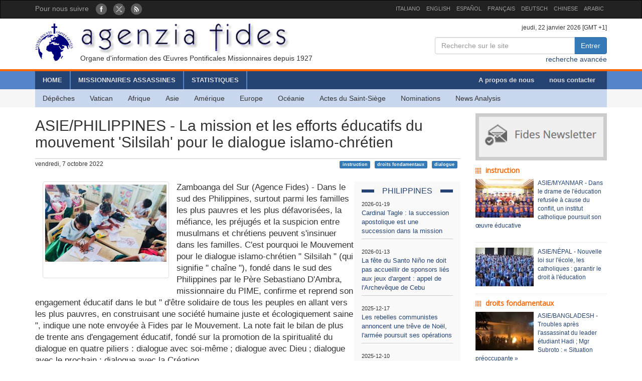

--- FILE ---
content_type: text/html; charset=UTF-8
request_url: http://www.fides.org/fr/news/72900
body_size: 7578
content:
<!DOCTYPE html>
<html  lang="ltr">
<head>
	<meta http-equiv="Content-Type" content="text/html; charset=utf-8" /> 
	<meta name="title" content="ASIE/PHILIPPINES - La mission et les efforts éducatifs du mouvement 'Silsilah' pour le dialogue islamo-chrétien" />
	<meta http-equiv="X-UA-Compatible" content="IE=edge">
    <meta name="viewport" content="width=device-width, initial-scale=1">
    <meta name="description" content="Agenzia Fides: Organo di informazione delle Pontificie Opere Missionarie dal 1927">
    <meta name="author" content="Agenzia Fides">
	<meta name="google-site-verification" content="8GfVx2a8MWTMftZNk6pQ2M21sC52mPng_12dJwCP0nk" />
	<title>ASIE/PHILIPPINES - La mission et les efforts éducatifs du mouvement 'Silsilah' pour le dialogue islamo-chrétien - Agenzia Fides</title>
	<link href="/favicon.ico" type="image/x-icon" rel="icon"/><link href="/favicon.ico" type="image/x-icon" rel="shortcut icon"/>
	<link rel="stylesheet" type="text/css" href="/css/../bootstrap/css/bootstrap.min.css"/>
	<link rel="stylesheet" type="text/css" href="/css/fides2.css"/>
<meta property="og:image" content="https://www.fides.org/app/webroot/files/appendeds/158/primopiano_15800.JPG"/><meta property="og:description" content="Zamboanga del Sur (Agence Fides) - Dans le sud des Philippines, surtout parmi les familles les plus "/><link rel="stylesheet" type="text/css" href="/css/../leaflet/leaflet.css"/>	<!-- HTML5 shim and Respond.js for IE8 support of HTML5 elements and media queries -->
    <!--[if lt IE 9]>
      <script src="https://oss.maxcdn.com/html5shiv/3.7.2/html5shiv.min.js"></script>
      <script src="https://oss.maxcdn.com/respond/1.4.2/respond.min.js"></script>
    <![endif]-->

	<link href='https://fonts.googleapis.com/css?family=Open+Sans' rel='stylesheet' type='text/css'>
</head>
<body role="document" cz-shortcut-listen="true">
	       <!-- Fixed navbar -->
    <nav id="fidestopheader" class="navbar navbar-inverse  hidden-xs">
		<div class="container">
			<div id="navbar" class="navbar-collapse collapse" >
			
				<ul id="socialicons" class="nav navbar-nav">
					<li dir="ltr"><span class="navbar-text">Pour nous suivre  </span> &nbsp;&nbsp;</li>
					<li> <a href="https://www.facebook.com/pages/Agence-Fides/184139911596688" target="_blank"><img src="/img/fb_circle.png" alt=""/></a></li>
					<li> <a href="https://twitter.com/AgenceFides" target="_blank"><img src="/img/tw_circle.png" alt=""/></a></li>
					<li> <a href="/fr/news/rss" target="_blank"><img src="/img/rss_circle.png" alt=""/></a></li>
				</ul>
				<ul class="nav navbar-nav navbar-right" style="font-size:11px;">
					<li><a href="http://www.fides.org/it">ITALIANO</a></li>
					<li><a href="http://www.fides.org/en">ENGLISH</a></li>
					<li><a href="http://www.fides.org/es">ESPAÑOL</a></li>
					<li><a href="http://www.fides.org/fr">FRANÇAIS</a></li>
				<!--	<li><a href="http://www.fides.org/pt">PORTUGUÉS</a></li> -->
					<li><a href="http://www.fides.org/de">DEUTSCH</a></li>
					<li><a href="http://www.fides.org/zh">CHINESE</a></li>
				 	<li><a href="http://www.fides.org/ar">ARABIC</a></li>
				</ul>		  
			  
	
			</div><!--/.nav-collapse -->

		</div>
    </nav>	 
			<div id="header">
		<div id="headermiddle"><!-- logo e ricerca -->
			<div class="container">
				<div class="row">
					<div class="col-xs-12 col-sm-7"> 
						<a href="/fr"><img src="/img/logofides.png" class="img-responsive" alt=""/></a>						
						<div id="subtit" class="hidden-xs">Organe d'information des Œuvres Pontificales Missionnaires depuis 1927</div>
					</div>
					<div class="col-sm-5 text-right hidden-xs">
						<div class="small">
							jeudi, 22 janvier 2026  [GMT +1]
						</div>
						
						<form action="/fr/search" id="fidessearch" class="form-horizontal" method="post" accept-charset="utf-8"><div style="display:none;"><input type="hidden" name="_method" value="POST"/></div>						<div class="input-group col-xs-9 pull-right" >
						  <input name="data[News][testo]" class="form-control" placeholder="Recherche sur le site" type="text" id="NewsTesto"/>						  <span class="input-group-btn">
							<button class="btn btn-primary" type="submit">Entrer</button>
						  </span>
						</div><!-- /input-group -->
						</form>
						<div class="clearfix"></div>
						<a href="/fr/search">recherche avancée</a>				
					</div>
				</div>
			</div>
		</div>
				<div class="headermenu hidden-xs">
			<div id="mainmenu" >
				<div  class="container">
					<div id="contmenu">
						<nav id="mainnav" class="navbar navbar-default">
							<ul class="nav navbar-nav">
								<li class="br_medium"><a href="/fr">HOME</a></li>
								<li class="br_medium"><a href="/fr/missionaries">MISSIONNAIRES ASSASSINES</a></li>
								<li class="br_medium"><a href="/fr/stats">STATISTIQUES</a></li>
							</ul>
							<ul class="nav navbar-nav navbar-right" style="margin-right:8px;">
								<li><a href="/fr/apps/aboutus">A propos de nous</a></li>
								<li><a href="/fr/contacts">nous contacter</a></li>
							</ul>
						</nav>
					</div>
				</div>
			</div>
			<div class="container">
				<div id="contsubmenu" class="bg_soft">
					<nav id="mainnav" class="navbar navbar-default navbar-static-top">
						<ul class="nav navbar-nav">	
							<li><a href="/fr/news">Dépêches</a></li>
							<li><a href="/fr/list/vatican">Vatican</a></li>
							<li><a href="/fr/list/africa">Afrique </a></li>
							<li><a href="/fr/list/asia">Asie </a></li>
							<li><a href="/fr/list/america">Amérique </a></li>
							<li><a href="/fr/list/europe">Europe </a></li>
							<li><a href="/fr/list/oceania">Océanie</a></li>
							<li><a href="/fr/list/atti">Actes du Saint-Siège</a></li>
							<li><a href="/fr/list/nomin">Nominations</a></li>
							<li><a href="/fr/list/analysis">News Analysis</a></li>
							<li class="hidden-lg hidden-md"><a href="http://omnisterra.fides.org/"> <span style="border-left:6px solid #5C88B5;"> </span> &nbsp; OmnisTerra</a></li>
							<li class="hidden-lg hidden-md"><a href="http://www.ppoomm.va/index.php?mnu=pomNelMondo"> <span style="border-left:6px solid #fdf760;"> </span> &nbsp; PP.OO.MM.</a></li>
							<li class="hidden-lg hidden-md"><a href="http://www.fides.org/it/newsletters"> <span style="border-left:6px solid #CCCCCC;"> </span> &nbsp; Newsletter</a></li>
							<li class="hidden-lg hidden-md"><a href="https://www.youtube.com/channel/UCMwvng3Okf0e9w3XSMawHWg"> <span style="border-left:6px solid #F18585;"> </span> &nbsp; Video</a></li>
						</ul>
					</nav>
				</div> 
			</div>
		</div>
		 <div class="container">
	<div id="mobilemenu" class="row visible-xs">	

		<nav class="navbar navbar-default" style="background-color:#254473;margin-bottom:0;">
				<a style="color:white" class="navbar-brand" href="#"  data-toggle="collapse" data-target="#menufides" aria-expanded="false">Menu</a>
				<button type="button" class="navbar-toggle collapsed" data-toggle="collapse" data-target="#menufides" aria-expanded="false">
					<span class="sr-only">Toggle navigation</span>
					<span class="icon-bar"></span>
					<span class="icon-bar"></span>
					<span class="icon-bar"></span>
				</button>
			
		</nav>
		
		<div class="collapse col-xs-12" id="menufides" style="background-color:#C8D7EE; padding-top:12px;">
		
			<div class="text-right">
					<a href="http://www.fides.org/it" style="font-size:1em"><span class="label label-default">ITA</span></a>	
					<a href="http://www.fides.org/en"><span class="label label-default">ENG</span></a>
					<a href="http://www.fides.org/es"><span class="label label-default">ESP</span></a>
					<a href="http://www.fides.org/fr"><span class="label label-default">FRA</span></a>
					<a href="http://www.fides.org/de"><span class="label label-default">DEU</span></a>
					<a href="http://www.fides.org/zh"><span class="label label-default">CHI</span></a>
			</div>
			<ul id="mobileitems" class="nav nav-stacked">
			
				<li>
					<form action="/fr/search" id="fidessearch" class="form-horizontal" style="margin-bottom:30px;" method="post" accept-charset="utf-8"><div style="display:none;"><input type="hidden" name="_method" value="POST"/></div>						<div class="input-group " >
						  <input name="data[News][testo]" class="form-control" placeholder="Recherche sur le site" type="text" id="NewsTesto"/>						  <span class="input-group-btn">
							<button class="btn btn-primary" type="submit">Entrer</button>
						  </span>
						</div><!-- /input-group -->
					</form>
								
				</li>
				
				<li style="background-color:#5684C9;"><a href="/fr/missionaries" style=" color: #fff;">MISSIONNAIRES ASSASSINES</a></li>
				<li style="background-color:#5684C9;"><a href="/fr/stats" style=" color: #fff;">STATISTIQUES</a></li>
				<li style="background-color:#5684C9;"><a href="/fr/apps/aboutus" style=" color: #fff;">A propos de nous</a></li>
				<li style="background-color:#5684C9;"><a href="/fr/contacts" style=" color: #fff;">nous contacter</a></li>
				
				<li><a href="/fr/news">All News</a></li>
				<li><a href="/fr/list/vatican">Vatican</a></li>
				<li><a href="/fr/list/africa">Afrique </a></li>
				<li><a href="/fr/list/asia">Asie </a></li>
				<li><a href="/fr/list/america">Amérique </a></li>
				<li><a href="/fr/list/europe">Europe </a></li>
				<li><a href="/fr/list/oceania">Océanie</a></li>
				<li><a href="/fr/list/atti">Actes du Saint-Siège</a></li>
				<li><a href="/fr/list/nomin">Nominations</a></li>
				<li><a href="/fr/list/analysis">News Analysis</a></li>
				
				<li class="hidden-lg hidden-md"> <a href="/fr/list/viaggioapostolico"><span style="border-left:6px solid #F8FAFA;"> </span> &nbsp; Viaggio Apostolico</a></li>
				<li class="hidden-lg hidden-md"><a href="http://omnisterra.fides.org/"> <span style="border-left:6px solid #5C88B5;"> </span> &nbsp;  OmnisTerra</a></li>
				<li class="hidden-lg hidden-md"><a href="http://www.ppoomm.va/index.php?mnu=pomNelMondo"> <span style="border-left:6px solid #fdf760;"> </span> &nbsp; PP.OO.MM.</a></li>
				<li class="hidden-lg hidden-md"><a href="http://www.fides.org/it/newsletters"><span style="border-left:6px solid #CCCCCC;"> </span> &nbsp; Newsletter</a></li>
				<li class="hidden-lg hidden-md"><a href="https://www.youtube.com/channel/UCMwvng3Okf0e9w3XSMawHWg"><span style="border-left:6px solid #F18585;"> </span> &nbsp; Video</a></li>
				<li class="hidden-lg hidden-md">
					<center>
						<a href="https://www.facebook.com/pages/Agence-Fides/184139911596688" target="_blank"><img src="/img/fb_circle.png" alt=""/></a>						<a href="https://twitter.com/AgenceFides" target="_blank"><img src="/img/tw_circle.png" alt=""/></a>						<a href="/fr/news/rss" target="_blank"><img src="/img/rss_circle.png" alt=""/></a>					</center>
				</li>
			</ul>
			<br />
		</div>
			
		<div class="clearfix"></div>
	</div>
</div>
	</div>
				
<div id="container" class="container" role="main" >
	<div class="row">
		<div id="colxsnews" class="col-xs-12 col-sm-9">  
			<h2 style="border-bottom:1px solid #ccc; margin-bottom:2px;padding-bottom: 16px;">ASIE/PHILIPPINES - La mission et les efforts éducatifs du mouvement 'Silsilah' pour le dialogue islamo-chrétien</h2>
			<div style="margin-bottom:26px; font-size:12px;">
				vendredi,  7 octobre 2022 				<span class="pull-right">
				<a href="#" class="label label-primary">instruction</a> &nbsp; <a href="#" class="label label-primary">droits fondamentaux</a> &nbsp; <a href="#" class="label label-primary">dialogue</a> &nbsp; 				</span>
				
			</div>	<div class="clearfix"></div>
			
						<!-- imagine-->
			<div class="col-md-4" class="pull-left">
				<div class="thumbnail">
					<img src="https://www.fides.org/app/webroot/files/appendeds/158/primopiano_15800.JPG" class="img-responsive" alt=""/>					<p style="font-size:9px"></p>
				<div class="caption" style="font-size:12px; color:#444">  
					
									</div>
				</div>
			</div>
			<!-- end imagine -->
			
						
						<div id="sidebarnews" class="hidden-xs col-xs-3 pull-right" style="background:#f9f9f9">
				<div class="lastnewscountry" style="padding-top:8px;">
					<div class="tit-evidenza text-center">
						<span style="background:#f7f7f7; ">PHILIPPINES</span>
					</div>
												<p style="border-bottom:1px solid #ccc; padding: 6px 0; font-size:13px;">
								<span style="font-size:11px">2026-01-19</span><br/>
								<a href="/fr/news/77262"> Cardinal Tagle : la succession apostolique est une succession dans la mission</a></p>
												<p style="border-bottom:1px solid #ccc; padding: 6px 0; font-size:13px;">
								<span style="font-size:11px">2026-01-13</span><br/>
								<a href="/fr/news/77242"> La fête du Santo Niño ne doit pas accueillir de sponsors liés aux jeux d&#039;argent : appel de l&#039;Archevêque de Cebu</a></p>
												<p style="border-bottom:1px solid #ccc; padding: 6px 0; font-size:13px;">
								<span style="font-size:11px">2025-12-17</span><br/>
								<a href="/fr/news/77165"> Les rebelles communistes annoncent une trêve de Noël, l&#039;armée poursuit ses opérations</a></p>
												<p style="border-bottom:1px solid #ccc; padding: 6px 0; font-size:13px;">
								<span style="font-size:11px">2025-12-10</span><br/>
								<a href="/fr/news/77142"> Une centrale nucléaire à Luzon, « un risque inacceptable », affirment les évêques</a></p>
												<p style="border-bottom:1px solid #ccc; padding: 6px 0; font-size:13px;">
								<span style="font-size:11px">2025-12-03</span><br/>
								<a href="/fr/news/77111"> Le mouvement Silsilah : l&#039;esprit de l&#039;Avent aide à sortir de la « culture de la corruption »</a></p>
												<p style="border-bottom:1px solid #ccc; padding: 6px 0; font-size:13px;">
								<span style="font-size:11px">2025-12-01</span><br/>
								<a href="/fr/news/77102"> Le cardinal David: « Les dynasties politiques sont un cancer pour la nation »</a></p>
										
				</div>			
			</div>
			<p style="font-size:1.2em;">Zamboanga del Sur (Agence Fides) - Dans le sud des Philippines, surtout parmi les familles les plus pauvres et les plus défavorisées, la méfiance, les préjugés et la suspicion entre musulmans et chrétiens peuvent s'insinuer dans les familles. C'est pourquoi le Mouvement pour le dialogue islamo-chrétien " Silsilah " (qui signifie " chaîne "), fondé dans le sud des Philippines par le Père Sebastiano D'Ambra, missionnaire du PIME, confirme et reprend son engagement éducatif dans le but " d'être solidaire de tous les peuples en allant vers les plus pauvres, en construisant une société humaine juste et écologiquement saine ", indique une note envoyée à Fides par le Mouvement. La note fait le bilan de plus de trente ans d'engagement éducatif, fondé sur la promotion de la spiritualité du dialogue en quatre piliers : dialogue avec soi-même ; dialogue avec Dieu ; dialogue avec le prochain ; dialogue avec la Création.<br />
La première "école Silsilah" a été construite sur l'île de Santa Cruz en 1989, précisément pour faciliter l'accès à l'éducation des familles pauvres, principalement de confession islamique. Quelques années plus tard, d'autres instituts ou campus ont été ouverts dans les différentes communautés de Zamboanga d comme à Pitogo, Baluno, Mampang, Paniran et Sant Catalina. Les écoles Silsilah ont été reconnues par le ministère de l'éducation, de la culture et des sports, devenu le ministère de l'éducation, comme des établissements d'enseignement privés. <br />
"Notre école fonctionne dans l'esprit de construire des ponts et de servir les gens, ce qui est l'essence même de l'esprit de dialogue et de paix. L'éducation est un moyen de promouvoir la culture du dialogue, un chemin vers la paix qui joue un rôle important dans le développement d'une éducation holistique des apprenants", note la note du Mouvement.<br />
Dans l'ère post-Covid, les institutions sont confrontées à des problèmes : d'après les recherches menées par l'UNICEF, on estime que 27 millions d'étudiants aux Philippines ont perdu plus d'une année d'apprentissage en personne à cause de la pandémie. "Cette crise a vraiment remis en question le système éducatif de notre pays. Cela nous a fait prendre conscience de l'importance de rendre l'apprentissage encore facile et accessible à tous", peut-on lire.<br />
Au cours de l'année scolaire 2022-2023, l'école élémentaire " Silsilah " a repris toutes ses activités éducatives.  Le campus principal de l'école élémentaire Silsilah est situé près de la célèbre "plage rose" de Zamboanga City. "Les enseignants vivent leur engagement professionnel comme une mission car ils souhaitent servir la communauté, malgré les défis auxquels ils sont confrontés. Leur mission n'est pas seulement de transmettre des connaissances, mais aussi d'apprendre aux enfants à être respectueux et accueillants, à construire la paix par le dialogue pour contribuer à changer leur propre vie, celle de leur famille et de toute la communauté", explique Silsilah. "Nous essayons d'intégrer les valeurs dans chaque domaine d'apprentissage. Dans le processus éducatif, nous pouvons réaliser et promouvoir ce que veut le mouvement Silsilah, notamment en ramenant les gens, chrétiens ou musulmans, à Dieu, en faisant l'expérience de l'harmonie spirituelle et de la paix entre musulmans, chrétiens et personnes d'autres confessions. Nos enseignants sont vraiment passionnés et s'efforcent de vivre ce qu'ils enseignent dans leur vie quotidienne", explique le père Sebastiano D'Ambra.<br />
Le missionnaire italien rappelle que les enseignants ont une influence profonde sur les enfants et les jeunes, qui s'étend bien au-delà des heures d'enseignement en classe : "Ils contribuent à façonner et à inspirer l'esprit des jeunes, en influençant leur cœur et leur âme. Ils aident les autres à apprendre par le seul biais du don, sans rien attendre en retour. C'est l'une des plus belles choses de l'enseignement, un domaine dans lequel Silsilah poursuit son engagement", conclut-elle. <br />
Le mouvement islamo-chrétien "Silsialh" est actif depuis 1984 dans le sud des Philippines, une région où se concentre un pourcentage élevé de la population musulmane : dans une nation de 110 millions de citoyens, dont 90 % sont catholiques, environ 6 millions d'habitants professent la religion islamique et sont rassemblés principalement dans la "région autonome Bangsamoro", une entité territoriale qui comprend six provinces du sud des Philippines : Basilan, Lanao del Sur, Maguindanao, Sulu et Tawi-Tawi.<br />
 (PA) (Agence Fides 7/10/022) </p>	
						
						
			<!-- Box Google Maps -->
						<br />
						
		
			<div id="map" style="padding-left:0; margin-bottom:10px;width:100%;height:200px;"></div>
				
									
					
							
		
	
	
			
			<!-- Add This -->
			Partager:<div class="addthis_inline_share_toolbox"></div>
		</div>
		<!-- sidebar di destra -->
		<div class="col-xs-12 col-sm-3"> 
			<div id="subcribe-nl">
	<a href="/fr/newsletters"><img src="/img/newsletter.jpg" class="img-responsive center-block" alt=""/></a>	
</div>
			<!-- Notizie correlate per TAG	-->
										
								<h5 class="tit_arg_news" >instruction</h5>
																	<div style="margin-bottom:10px;" class="clearfix">
										<p style="padding-bottom: 4px; font-size:12px;">
										
										<a href="/fr/news/77238"><img src="https://www.fides.org/app/webroot/files/appendeds/213/thumb_21338.JPG" class="pull-left" style="margin-right:8px" alt=""/>ASIE/MYANMAR - Dans le drame de l'éducation refusée à cause du conflit, un institut catholique poursuit son œuvre éducative</a>										</p>
									</div>
									<hr style="margin:10px 0"/>
																	<div style="margin-bottom:10px;" class="clearfix">
										<p style="padding-bottom: 4px; font-size:12px;">
										
										<a href="/fr/news/76552"><img src="https://www.fides.org/app/webroot/files/appendeds/203/thumb_20393.JPG" class="pull-left" style="margin-right:8px" alt=""/>ASIE/NÉPAL - Nouvelle loi sur l'école, les catholiques : garantir le droit à l'éducation</a>										</p>
									</div>
									<hr style="margin:10px 0"/>
																			
								<h5 class="tit_arg_news" >droits fondamentaux</h5>
																	<div style="margin-bottom:10px;" class="clearfix">
										<p style="padding-bottom: 4px; font-size:12px;">
										
										<a href="/fr/news/77177"><img src="https://www.fides.org/app/webroot/files/appendeds/212/thumb_21270.JPG" class="pull-left" style="margin-right:8px" alt=""/>ASIE/BANGLADESH - Troubles après l'assassinat du leader étudiant Hadi ; Mgr Subroto : « Situation préoccupante »</a>										</p>
									</div>
									<hr style="margin:10px 0"/>
																	<div style="margin-bottom:10px;" class="clearfix">
										<p style="padding-bottom: 4px; font-size:12px;">
										
										<a href="/fr/news/77156"><img src="https://www.fides.org/app/webroot/files/appendeds/212/thumb_21240.JPG" class="pull-left" style="margin-right:8px" alt=""/>OCÉANIE/AUSTRALIE - « Non » à la violence destructrice et à la haine dans la société : l'appel de « Catholic Mission »</a>										</p>
									</div>
									<hr style="margin:10px 0"/>
																			
								<h5 class="tit_arg_news" >dialogue</h5>
																	<div style="margin-bottom:10px;" class="clearfix">
										<p style="padding-bottom: 4px; font-size:12px;">
										
										<a href="/fr/news/77146"><img src="https://www.fides.org/app/webroot/files/appendeds/212/thumb_21231.jpg" class="pull-left" style="margin-right:8px" alt=""/>L'ANASE, les communautés de croyants et l'avenir du monde. La « Lectio Magistralis » de l'ambassadeur malaisien Assan à l'Urbaniana</a>										</p>
									</div>
									<hr style="margin:10px 0"/>
																	<div style="margin-bottom:10px;" class="clearfix">
										<p style="padding-bottom: 4px; font-size:12px;">
										
										<a href="/fr/news/77118"><img src="https://www.fides.org/app/webroot/files/appendeds/211/thumb_21198.JPG" class="pull-left" style="margin-right:8px" alt=""/>ASIE/CORÉE DU SUD - Le gouvernement appelle au dialogue avec le Nord, les catholiques prient pour que « la haine soit surmontée »</a>										</p>
									</div>
									<hr style="margin:10px 0"/>
													
		</div>
	</div><!-- end row -->
	
	<br/>
		
		
	
</div>

		
	<footer id="footer">
		<div class="container">
			<div class="row">
				<div class="col-xs-12 col-sm-8">
					<p>
						Agenzia Fides - Palazzo “de Propaganda Fide” - 00120 - Città del Vaticano Tel. +39-06-69880115 - Fax +39-06-69880107<br/>
					
					<a href="http://creativecommons.org/licenses/by/4.0/deed.fr" target="_blank"><img alt="Licenza Creative Commons" style="border-width:0" src="https://licensebuttons.net/l/by/4.0/80x15.png" /> </a>							
					Les contenus du site sont publiés sous 
					<a href="http://creativecommons.org/licenses/by/4.0/deed.fr" target="_blank">Licence Creative Commons Attribution 4.0 International</a>					
					
					</p>
					<hr />
					<p><strong>INTERNAZIONALE : </strong>
					<a href="/it">ITALIANO</a> | 
					<a href="/en">ENGLISH</a> | 
					<a href="/es">ESPAÑOL</a> | 
					<a href="/fr">FRANÇAIS</a> | 
					 | 
					<a href="/de">DEUTSCH</a> | 
					<a href="/zh">CHINESE</a> | 
										</p>
				</div>
				<div class="fright col-xs-12 col-sm-4">
					<div class="text-right">Pour nous suivre : 
						<a href="https://www.facebook.com/pages/Agence-Fides/184139911596688" target="_blank"><img src="/img/fb_rect.png" alt=""/></a>						<a href="https://twitter.com/AgenceFides" target="_blank"><img src="/img/tw_rect.png" alt=""/></a>						<a href="/fr/news/rss" target="_blank"><img src="/img/rss_rect.png" alt=""/></a>					</div>
					<div class="text-right">Contacter la rédaction						<a href="/fr/contacts"><img src="/img/mail_rect.png" alt=""/></a>					</div>
					<div class="text-right">Annulez votre inscription à la Lettre d'information						<a href="/fr/newsletters/unsubscribe"><img src="/img/nomail.png" alt=""/></a>					</div>
				
				
				</div>
			</div>
		</div>		
	</footer>	<script type="text/javascript" src="/js/jquery-1.11.2.min.js"></script><script type="text/javascript" src="/js/../bootstrap/js/bootstrap.min.js"></script><script type="text/javascript" src="/js/../leaflet/leaflet.js"></script><script type="text/javascript">
//<![CDATA[

											var latlng = [7.043327194339888, 122.26640538079666];
											var titolo = 'ASIE/PHILIPPINES - La mission et les efforts éducatifs du mouvement \'Silsilah\' pour le dialogue islamo-chrétien'; 
											
//]]>
</script><script type="text/javascript" src="/js/leaflet_map_news.js"></script><script type="text/javascript" src="http://s7.addthis.com/js/300/addthis_widget.js#pubid=ra-51011e1a5fd9f3df"></script>	
	<script>
  (function(i,s,o,g,r,a,m){i['GoogleAnalyticsObject']=r;i[r]=i[r]||function(){
  (i[r].q=i[r].q||[]).push(arguments)},i[r].l=1*new Date();a=s.createElement(o),
  m=s.getElementsByTagName(o)[0];a.async=1;a.src=g;m.parentNode.insertBefore(a,m)
  })(window,document,'script','//www.google-analytics.com/analytics.js','ga');

  ga('create', 'UA-27424146-1', 'auto');
  ga('send', 'pageview');

</script>
</body>
</html>